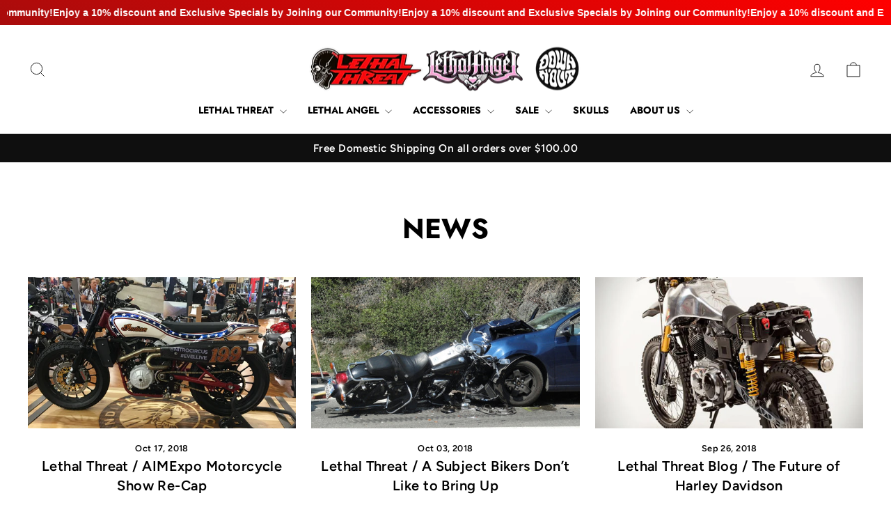

--- FILE ---
content_type: application/x-javascript
request_url: https://app.cart-bot.net/public/status/shop/lethal-threat.myshopify.com.js?1765068907
body_size: -321
content:
var giftbee_settings_updated='1701109954c';